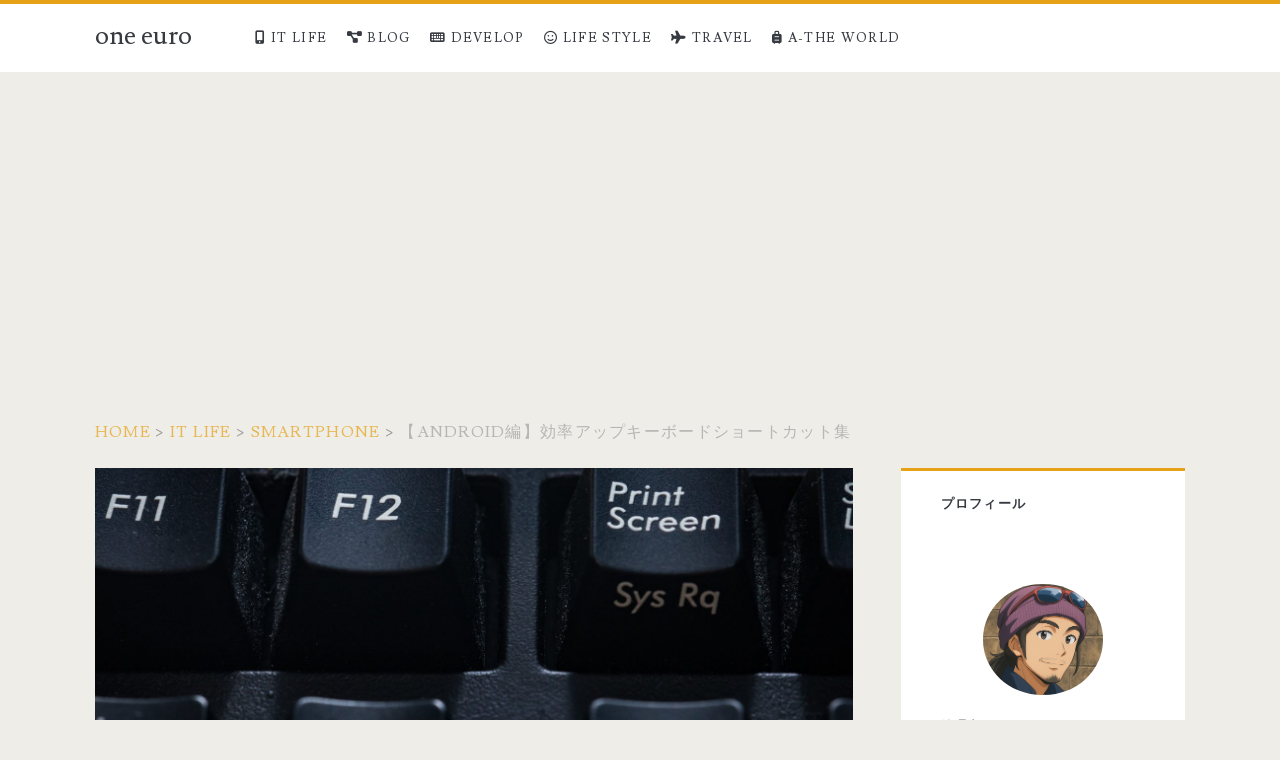

--- FILE ---
content_type: text/html; charset=UTF-8
request_url: https://oneuro.net/android-keyboard-shortcuts
body_size: 12386
content:
<!DOCTYPE html><html lang="ja"><head><meta charset="UTF-8"><link rel="preconnect" href="https://fonts.gstatic.com/" crossorigin /><meta name="viewport" content="width=device-width, initial-scale=1"><meta name="description" content="PCとAndroidタブレットを併用しています。Androidタブレットもキーボードを使うことで、PCのような操作性になります。そんなときはAndroidでも、ショートカットキーでさらに便利になります。&lt;div class=&quot;more-link-wrapper&quot;&gt;&lt;a class=&quot;more-link&quot; href=&quot;https://oneuro.net/android-keyboard-shortcuts&quot;&gt;Read More&lt;span class=&quot;screen-reader-text&quot;&gt;【Android編】効率アップキーボードショートカット集&lt;/span&gt;&lt;/a&gt;&lt;/div&gt;"><meta property="og:title" content="【Android編】効率アップキーボードショートカット集 &#8211; one euro" /><meta property="og:type" content="website" /><meta property="og:url" content="https://oneuro.net/android-keyboard-shortcuts" /><meta property="og:image" content="https://oneuro.net/wp-content/uploads/2020/06/printscreenFTHG9243_TP_V.jpg" /><meta property="og:description" content="PCとAndroidタブレットを併用しています。Androidタブレットもキーボードを使うことで、PCのような操作性になります。そんなときはAndroidでも、ショートカットキーでさらに便利になります。&lt;div class=&quot;more-link-wrapper&quot;&gt;&lt;a class=&quot;more-link&quot; href=&quot;https://oneuro.net/android-keyboard-shortcuts&quot;&gt;Read More&lt;span class=&quot;screen-reader-text&quot;&gt;【Android編】効率アップキーボードショートカット集&lt;/span&gt;&lt;/a&gt;&lt;/div&gt;" /><meta property="og:site_name" content="one euro" /><meta property="og:locale" content="ja_JP" /><meta name="twitter:card" content="summary_large_image"><meta name="twitter:title" content="【Android編】効率アップキーボードショートカット集 &#8211; one euro"><meta name="twitter:description" content=""><meta name="twitter:image" content="https://oneuro.net/wp-content/uploads/2020/06/printscreenFTHG9243_TP_V.jpg"><title>【Android編】効率アップキーボードショートカット集 &#8211; one euro</title><meta name='robots' content='max-image-preview:large' /><style>img:is([sizes="auto" i], [sizes^="auto," i]) { contain-intrinsic-size: 3000px 1500px }</style><meta charset="UTF-8" /><meta name="viewport" content="width=device-width, initial-scale=1" /><meta name="template" content="Ignite 1.84" />
 <script type="text/javascript" id="google_gtagjs-js-consent-mode-data-layer" src="[data-uri]" defer></script> <link rel='dns-prefetch' href='//www.googletagmanager.com' /><link rel='dns-prefetch' href='//fonts.googleapis.com' /><link rel='dns-prefetch' href='//pagead2.googlesyndication.com' /><link rel='dns-prefetch' href='//googleads.g.doubleclick.net' /><link rel='dns-prefetch' href='//tpc.googlesyndication.com' /><link rel='dns-prefetch' href='//www.gstatic.com' /><link rel='dns-prefetch' href='//fundingchoicesmessages.google.com' /><link rel="alternate" type="application/rss+xml" title="one euro &raquo; フィード" href="https://oneuro.net/feed" /><link rel="alternate" type="application/rss+xml" title="one euro &raquo; コメントフィード" href="https://oneuro.net/comments/feed" /> <script src="[data-uri]" defer></script><script data-optimized="1" src="https://oneuro.net/wp-content/plugins/litespeed-cache/assets/js/webfontloader.min.js" defer></script><link data-optimized="2" rel="stylesheet" href="https://oneuro.net/wp-content/litespeed/css/ee5c1d13fd4939fdaca9822dcb2b0c16.css?ver=fd0fa" /><style id='classic-theme-styles-inline-css' type='text/css'>/*! This file is auto-generated */
.wp-block-button__link{color:#fff;background-color:#32373c;border-radius:9999px;box-shadow:none;text-decoration:none;padding:calc(.667em + 2px) calc(1.333em + 2px);font-size:1.125em}.wp-block-file__button{background:#32373c;color:#fff;text-decoration:none}</style><style id='global-styles-inline-css' type='text/css'>:root{--wp--preset--aspect-ratio--square: 1;--wp--preset--aspect-ratio--4-3: 4/3;--wp--preset--aspect-ratio--3-4: 3/4;--wp--preset--aspect-ratio--3-2: 3/2;--wp--preset--aspect-ratio--2-3: 2/3;--wp--preset--aspect-ratio--16-9: 16/9;--wp--preset--aspect-ratio--9-16: 9/16;--wp--preset--color--black: #000000;--wp--preset--color--cyan-bluish-gray: #abb8c3;--wp--preset--color--white: #ffffff;--wp--preset--color--pale-pink: #f78da7;--wp--preset--color--vivid-red: #cf2e2e;--wp--preset--color--luminous-vivid-orange: #ff6900;--wp--preset--color--luminous-vivid-amber: #fcb900;--wp--preset--color--light-green-cyan: #7bdcb5;--wp--preset--color--vivid-green-cyan: #00d084;--wp--preset--color--pale-cyan-blue: #8ed1fc;--wp--preset--color--vivid-cyan-blue: #0693e3;--wp--preset--color--vivid-purple: #9b51e0;--wp--preset--gradient--vivid-cyan-blue-to-vivid-purple: linear-gradient(135deg,rgba(6,147,227,1) 0%,rgb(155,81,224) 100%);--wp--preset--gradient--light-green-cyan-to-vivid-green-cyan: linear-gradient(135deg,rgb(122,220,180) 0%,rgb(0,208,130) 100%);--wp--preset--gradient--luminous-vivid-amber-to-luminous-vivid-orange: linear-gradient(135deg,rgba(252,185,0,1) 0%,rgba(255,105,0,1) 100%);--wp--preset--gradient--luminous-vivid-orange-to-vivid-red: linear-gradient(135deg,rgba(255,105,0,1) 0%,rgb(207,46,46) 100%);--wp--preset--gradient--very-light-gray-to-cyan-bluish-gray: linear-gradient(135deg,rgb(238,238,238) 0%,rgb(169,184,195) 100%);--wp--preset--gradient--cool-to-warm-spectrum: linear-gradient(135deg,rgb(74,234,220) 0%,rgb(151,120,209) 20%,rgb(207,42,186) 40%,rgb(238,44,130) 60%,rgb(251,105,98) 80%,rgb(254,248,76) 100%);--wp--preset--gradient--blush-light-purple: linear-gradient(135deg,rgb(255,206,236) 0%,rgb(152,150,240) 100%);--wp--preset--gradient--blush-bordeaux: linear-gradient(135deg,rgb(254,205,165) 0%,rgb(254,45,45) 50%,rgb(107,0,62) 100%);--wp--preset--gradient--luminous-dusk: linear-gradient(135deg,rgb(255,203,112) 0%,rgb(199,81,192) 50%,rgb(65,88,208) 100%);--wp--preset--gradient--pale-ocean: linear-gradient(135deg,rgb(255,245,203) 0%,rgb(182,227,212) 50%,rgb(51,167,181) 100%);--wp--preset--gradient--electric-grass: linear-gradient(135deg,rgb(202,248,128) 0%,rgb(113,206,126) 100%);--wp--preset--gradient--midnight: linear-gradient(135deg,rgb(2,3,129) 0%,rgb(40,116,252) 100%);--wp--preset--font-size--small: 13px;--wp--preset--font-size--medium: 20px;--wp--preset--font-size--large: 21px;--wp--preset--font-size--x-large: 42px;--wp--preset--font-size--regular: 16px;--wp--preset--font-size--larger: 36px;--wp--preset--spacing--20: 0.44rem;--wp--preset--spacing--30: 0.67rem;--wp--preset--spacing--40: 1rem;--wp--preset--spacing--50: 1.5rem;--wp--preset--spacing--60: 2.25rem;--wp--preset--spacing--70: 3.38rem;--wp--preset--spacing--80: 5.06rem;--wp--preset--shadow--natural: 6px 6px 9px rgba(0, 0, 0, 0.2);--wp--preset--shadow--deep: 12px 12px 50px rgba(0, 0, 0, 0.4);--wp--preset--shadow--sharp: 6px 6px 0px rgba(0, 0, 0, 0.2);--wp--preset--shadow--outlined: 6px 6px 0px -3px rgba(255, 255, 255, 1), 6px 6px rgba(0, 0, 0, 1);--wp--preset--shadow--crisp: 6px 6px 0px rgba(0, 0, 0, 1);}:where(.is-layout-flex){gap: 0.5em;}:where(.is-layout-grid){gap: 0.5em;}body .is-layout-flex{display: flex;}.is-layout-flex{flex-wrap: wrap;align-items: center;}.is-layout-flex > :is(*, div){margin: 0;}body .is-layout-grid{display: grid;}.is-layout-grid > :is(*, div){margin: 0;}:where(.wp-block-columns.is-layout-flex){gap: 2em;}:where(.wp-block-columns.is-layout-grid){gap: 2em;}:where(.wp-block-post-template.is-layout-flex){gap: 1.25em;}:where(.wp-block-post-template.is-layout-grid){gap: 1.25em;}.has-black-color{color: var(--wp--preset--color--black) !important;}.has-cyan-bluish-gray-color{color: var(--wp--preset--color--cyan-bluish-gray) !important;}.has-white-color{color: var(--wp--preset--color--white) !important;}.has-pale-pink-color{color: var(--wp--preset--color--pale-pink) !important;}.has-vivid-red-color{color: var(--wp--preset--color--vivid-red) !important;}.has-luminous-vivid-orange-color{color: var(--wp--preset--color--luminous-vivid-orange) !important;}.has-luminous-vivid-amber-color{color: var(--wp--preset--color--luminous-vivid-amber) !important;}.has-light-green-cyan-color{color: var(--wp--preset--color--light-green-cyan) !important;}.has-vivid-green-cyan-color{color: var(--wp--preset--color--vivid-green-cyan) !important;}.has-pale-cyan-blue-color{color: var(--wp--preset--color--pale-cyan-blue) !important;}.has-vivid-cyan-blue-color{color: var(--wp--preset--color--vivid-cyan-blue) !important;}.has-vivid-purple-color{color: var(--wp--preset--color--vivid-purple) !important;}.has-black-background-color{background-color: var(--wp--preset--color--black) !important;}.has-cyan-bluish-gray-background-color{background-color: var(--wp--preset--color--cyan-bluish-gray) !important;}.has-white-background-color{background-color: var(--wp--preset--color--white) !important;}.has-pale-pink-background-color{background-color: var(--wp--preset--color--pale-pink) !important;}.has-vivid-red-background-color{background-color: var(--wp--preset--color--vivid-red) !important;}.has-luminous-vivid-orange-background-color{background-color: var(--wp--preset--color--luminous-vivid-orange) !important;}.has-luminous-vivid-amber-background-color{background-color: var(--wp--preset--color--luminous-vivid-amber) !important;}.has-light-green-cyan-background-color{background-color: var(--wp--preset--color--light-green-cyan) !important;}.has-vivid-green-cyan-background-color{background-color: var(--wp--preset--color--vivid-green-cyan) !important;}.has-pale-cyan-blue-background-color{background-color: var(--wp--preset--color--pale-cyan-blue) !important;}.has-vivid-cyan-blue-background-color{background-color: var(--wp--preset--color--vivid-cyan-blue) !important;}.has-vivid-purple-background-color{background-color: var(--wp--preset--color--vivid-purple) !important;}.has-black-border-color{border-color: var(--wp--preset--color--black) !important;}.has-cyan-bluish-gray-border-color{border-color: var(--wp--preset--color--cyan-bluish-gray) !important;}.has-white-border-color{border-color: var(--wp--preset--color--white) !important;}.has-pale-pink-border-color{border-color: var(--wp--preset--color--pale-pink) !important;}.has-vivid-red-border-color{border-color: var(--wp--preset--color--vivid-red) !important;}.has-luminous-vivid-orange-border-color{border-color: var(--wp--preset--color--luminous-vivid-orange) !important;}.has-luminous-vivid-amber-border-color{border-color: var(--wp--preset--color--luminous-vivid-amber) !important;}.has-light-green-cyan-border-color{border-color: var(--wp--preset--color--light-green-cyan) !important;}.has-vivid-green-cyan-border-color{border-color: var(--wp--preset--color--vivid-green-cyan) !important;}.has-pale-cyan-blue-border-color{border-color: var(--wp--preset--color--pale-cyan-blue) !important;}.has-vivid-cyan-blue-border-color{border-color: var(--wp--preset--color--vivid-cyan-blue) !important;}.has-vivid-purple-border-color{border-color: var(--wp--preset--color--vivid-purple) !important;}.has-vivid-cyan-blue-to-vivid-purple-gradient-background{background: var(--wp--preset--gradient--vivid-cyan-blue-to-vivid-purple) !important;}.has-light-green-cyan-to-vivid-green-cyan-gradient-background{background: var(--wp--preset--gradient--light-green-cyan-to-vivid-green-cyan) !important;}.has-luminous-vivid-amber-to-luminous-vivid-orange-gradient-background{background: var(--wp--preset--gradient--luminous-vivid-amber-to-luminous-vivid-orange) !important;}.has-luminous-vivid-orange-to-vivid-red-gradient-background{background: var(--wp--preset--gradient--luminous-vivid-orange-to-vivid-red) !important;}.has-very-light-gray-to-cyan-bluish-gray-gradient-background{background: var(--wp--preset--gradient--very-light-gray-to-cyan-bluish-gray) !important;}.has-cool-to-warm-spectrum-gradient-background{background: var(--wp--preset--gradient--cool-to-warm-spectrum) !important;}.has-blush-light-purple-gradient-background{background: var(--wp--preset--gradient--blush-light-purple) !important;}.has-blush-bordeaux-gradient-background{background: var(--wp--preset--gradient--blush-bordeaux) !important;}.has-luminous-dusk-gradient-background{background: var(--wp--preset--gradient--luminous-dusk) !important;}.has-pale-ocean-gradient-background{background: var(--wp--preset--gradient--pale-ocean) !important;}.has-electric-grass-gradient-background{background: var(--wp--preset--gradient--electric-grass) !important;}.has-midnight-gradient-background{background: var(--wp--preset--gradient--midnight) !important;}.has-small-font-size{font-size: var(--wp--preset--font-size--small) !important;}.has-medium-font-size{font-size: var(--wp--preset--font-size--medium) !important;}.has-large-font-size{font-size: var(--wp--preset--font-size--large) !important;}.has-x-large-font-size{font-size: var(--wp--preset--font-size--x-large) !important;}
:where(.wp-block-post-template.is-layout-flex){gap: 1.25em;}:where(.wp-block-post-template.is-layout-grid){gap: 1.25em;}
:where(.wp-block-columns.is-layout-flex){gap: 2em;}:where(.wp-block-columns.is-layout-grid){gap: 2em;}
:root :where(.wp-block-pullquote){font-size: 1.5em;line-height: 1.6;}</style><style id='ct-ignite-style-inline-css' type='text/css'>@media (min-width: 62.5em) {
  .excerpt-title, .entry-title {
    font-size: 1.425em;
    line-height: 1.543;
  }
}

h2 {
  font-size: 1.25em;
  line-height: 1.64;
}

h3 {
  font-size: 1.025em;
  line-height: 1.85;
	font-weight: bold;
}

.tagline{
 display:none;
}

iframe.aligncenter
{
	height: 1000px;
}

#site-description{
	display:none;
}

/*******************（ここから）アプリーチ設定 ********************/
.appreach {
  text-align: left;
  padding: 10px;
  border: 1px solid #7C7C7C;
  overflow: hidden;
}
.appreach:after,
.appreach__detail:after {
  content: "";
  display: block;
  clear: both;
}
.appreach p {
  margin: 0;
}
.appreach a:after {
  display: none;
}
.appreach__icon {
  float: left;
  border-radius: 10%;
  overflow: hidden;
  margin: 0 3% 0 0 !important;
  width: 25% !important;
  height: auto !important;
  max-width: 120px !important;
}
.appreach__detail {
  display: inline-block;
  font-size: 20px;
  line-height: 1.5;
  width: 72%;
  max-width: 72%;
}
.appreach__name {
  font-size: 16px;
  line-height: 1.5em !important;
  max-height: 3em;
  overflow: hidden;
}
.appreach__info {
  font-size: 12px !important;
}
.appreach__developper, .appreach__price {
  margin-right: 0.5em;
}
.appreach__posted a {
  margin-left: 0.5em;
}
.appreach__links {
  float: left;
  height: 40px;
  margin-top: 8px;
  white-space: nowrap;
}
.appreach__aslink img {
  margin-right: 10px;
  height: 40px;
  width: 135px;
}
.appreach__gplink img {
  height: 40px;
  width: 134.5px;
}
.appreach__star {
  position: relative;
  font-size: 14px !important;
  height: 1.5em;
  width: 5em;
}
.appreach__star__base {
  position: absolute;
  color: #737373;
}
.appreach__star__evaluate {
  position: absolute;
  color: #ffc107;
  overflow: hidden;
  white-space: nowrap;
}
/*******************（ここまで）アプリーチ設定 ********************/

/*******************（ここから）チェックマークの創作 ********************/
/*************ファビコンを使ったチェックマーク *****************/
.check-mark,
.check-markr {
	font-size: 1.1rem;
	font-weight: bold;
	position: relative;
	padding-left: 1.1rem;
}
.check-mark::before,
.check-markr::before{
font-family: "Font Awesome 5 Free";
font-weight: 900;
content: "\f00c";
position: absolute;
left: -0.4rem;
}
.check-mark::before{
	color: #4169e1;
}
.check-markr::before{
	color: #db3bb1;
}

.check-list,
.check-list-r{
	list-style: none;
}
.check-list li,
.check-list-r li {
position: relative;
}
.check-list li::before,
.check-list-r li::before {
font-family: "Font Awesome 5 Free";
font-weight: 900;
content: "\f00c";
position: absolute;
left: -1.4rem; /* アイコンのスタート位置。左揃えの場合 ul のpadding-leftと同じ値 */
top: 0; /* アイコンの場所を変えたければ適宜変更 */
}
.check-list li::before {
	color: #4169e1;
}
.check-list-r li::before {
	color: #db3bb1;
}
/*******************（ここまで）チェックマークの創作 ********************/

/*********************************
* タイムライン
*********************************/
.ptimeline-wrap{
	margin:0 auto 2rem;
}
.ptimeline-wrap .ptimeline{
	padding:0 !important;
	list-style:none !important;
}
.ptimeline-wrap .ptimeline-label {
	padding: 3px 0 0 2px;
	color: #aaa;
	font-size: 12px;
	font-weight: 500;
}
.ptimeline-wrap .ptimeline-title {
	font-size: 1.1em;
	font-weight: bold;
	line-height: 1.5;
	color:#00bfff;
}
.ptimeline-wrap .ptimeline-main {
	margin-top: 0.5em;
	padding: 0 0 1.5em;
	font-size: 0.9em;
	line-height: 1.8;
	border-bottom: dashed 1px #ddd;
	color:#555;
}
.ptimeline-wrap .ptimeline-main img{
	display:block;
	margin:1em auto;
}
.ptimeline-wrap .ptimeline-item {
	position: relative;
	padding: 0 0 1em 1.5em !important;
	margin-bottom:0 !important;
	border:none;
}
.ptimeline-wrap .ptimeline .ptimeline-item:before {
	content: "";
	width: 3px;
	background: #eee !important;
	display: block;
	position: absolute;
	top: 25px;
	bottom: -3px;
	left: 5px;
}
.ptimeline-wrap .ptimeline-item:last-child:before{
	content:none;
}
/*********************************
* タイムライン マーカー
*********************************/
.ptimeline-wrap .ptimeline-marker{
	display: block;
	position: absolute;
	content: "";
	top: 6px;
	left: 0;
	width: 14px;
	height: 14px;
	border-radius: 50%;
	border: solid 3px #00bfff;
}
.ptimeline-wrap .ptimeline-item:first-child .ptimeline-marker,.ptimeline-wrap .ptimeline-item:last-child .ptimeline-marker{
	background:#00bfff;
}
/*四角 */
.ptimeline-wrap .square .ptimeline-marker{
	border-radius: 0;
}
/* アイコン*/
.ptimeline-wrap .icon .ptimeline-item .ptimeline-marker{
	content:unset;
	border:none !important;
	background:none !important;
}
.ptimeline-wrap .icon .ptimeline-item .ptimeline-marker:before{
	font-family: "Font Awesome 5 Free";
	top: -1px;
	left: 0;
	position:absolute;
	font-weight:bold;
	font-size:16px;
	line-height:1;
	color:#00bfff;
}
.ptimeline-wrap .icon .ptimeline-item:first-child .ptimeline-marker,.ptimeline-wrap .icon .ptimeline-item:last-child .ptimeline-marker{
	background:none !important;
}
/* 画像*/
.ptimeline-wrap .tl-img .ptimeline-item .ptimeline-marker{
	content:unset;
	border:none !important;
	background:none !important;
}
.ptimeline-wrap .tl-img .ptimeline-item .ptimeline-marker:before {
	content:"";
	display:inline-block;
	background-image:url(ここに画像URL); /* 画像1番目*/
	background-size:contain;
	background-repeat:no-repeat;
	width:40px;
	height:40px;
	position: relative;
	top: -4px;
	left: -2px;
}
.ptimeline-wrap .tl-img li:nth-of-type(2) > .ptimeline-marker:before{
	background-image:url(ここに画像URL) !important; /* 画像2番目*/
}
.ptimeline-wrap .tl-img li:nth-of-type(3) > .ptimeline-marker:before{
	background-image:url(ここに画像URL) !important; /* 画像3番目*/
}
.ptimeline-wrap .tl-img li:nth-of-type(4) > .ptimeline-marker:before{
	background-image:url(ここに画像URL) !important; /* 画像4番目*/
}
.ptimeline-wrap .tl-img li:nth-of-type(5) > .ptimeline-marker:before{
	background-image:url(ここに画像URL) !important; /* 画像5番目*/
}
.ptimeline-wrap .tl-img .ptimeline-item {
	padding: 0 0 1em 3em !important;
}
.ptimeline-wrap .tl-img .ptimeline-item:before {
	top: 30px;
	left: 15px;
}
/*********************************
* タイムライン カラー
*********************************/
/* ピンク */
.ptimeline-wrap .pink .ptimeline-title{
	color:#f7bcbc !important; /* タイトル色 */
}
.ptimeline-wrap .pink .ptimeline-main{
	color:#555 !important; /* コンテンツ色 */
}
.ptimeline-wrap .pink .ptimeline-marker{
	border: solid 3px #f7bcbc !important; /* マーカー色 */
	color:#f7bcbc; /* アイコン色 */
}
.ptimeline-wrap .pink .ptimeline-item:first-child .ptimeline-marker,.ptimeline-wrap .pink .ptimeline-item:last-child .ptimeline-marker{
	background:#f7bcbc; /* マーカー色(最初と最後)*/
}
.ptimeline-wrap .pink .ptimeline-item .ptimeline-marker:before{
	color:#f7bcbc !important; /* アイコン色 */
}
/*イエロー*/
.ptimeline-wrap .yellow .ptimeline-title{
	color:#fdc44f !important; /* タイトル色 */
}
.ptimeline-wrap .yellow .ptimeline-main{
	color:#555 !important; /* コンテンツ色 */
}
.ptimeline-wrap .yellow .ptimeline-marker{
	border: solid 3px #fdc44f !important; /* マーカー色 */
	color:#fdc44f; /* アイコン色 */
}
.ptimeline-wrap .yellow .ptimeline-item:first-child .ptimeline-marker,.ptimeline-wrap .yellow .ptimeline-item:last-child .ptimeline-marker{
	background:#fdc44f; /* マーカー色(最初と最後)*/
}
.ptimeline-wrap .yellow .ptimeline-item .ptimeline-marker:before{
	color:#fdc44f !important; /* アイコン色 */
}
/*グリーン*/
.ptimeline-wrap .green .ptimeline-title{
	color:#2fcdb4 !important; /* タイトル色 */
}
.ptimeline-wrap .green .ptimeline-main{
	color:#555 !important; /* コンテンツ色 */
}
.ptimeline-wrap .green .ptimeline-marker{
	border: solid 3px #2fcdb4 !important; /* マーカー色 */
	color:#2fcdb4; /* アイコン色 */
}
.ptimeline-wrap .green .ptimeline-item:first-child .ptimeline-marker,.ptimeline-wrap .green .ptimeline-item:last-child .ptimeline-marker{
	background:#2fcdb4; /* マーカー色(最初と最後)*/
}
.ptimeline-wrap .green .ptimeline-item .ptimeline-marker:before{
	color:#2fcdb4 !important; /* アイコン色 */
}


            .overflow-container {
                background: ;
            }
            .main, .sidebar-primary-container, .breadcrumb-trail {
                background: none;
            }</style><style id='hcb-style-inline-css' type='text/css'>:root{--hcb--fz--base: 14px}:root{--hcb--fz--mobile: 13px}:root{--hcb--ff:Menlo, Consolas, "Hiragino Kaku Gothic ProN", "Hiragino Sans", Meiryo, sans-serif;}</style> <script type="text/javascript" src="https://oneuro.net/wp-includes/js/jquery/jquery.min.js" id="jquery-core-js"></script> 
 <script type="text/javascript" src="https://www.googletagmanager.com/gtag/js?id=G-CPSJJLWV45" id="google_gtagjs-js" defer data-deferred="1"></script> <script type="text/javascript" id="google_gtagjs-js-after" src="[data-uri]" defer></script> <link rel="https://api.w.org/" href="https://oneuro.net/wp-json/" /><link rel="alternate" title="JSON" type="application/json" href="https://oneuro.net/wp-json/wp/v2/posts/284" /><link rel="EditURI" type="application/rsd+xml" title="RSD" href="https://oneuro.net/xmlrpc.php?rsd" /><meta name="generator" content="WordPress 6.8.3" /><link rel="canonical" href="https://oneuro.net/android-keyboard-shortcuts" /><link rel='shortlink' href='https://oneuro.net/?p=284' /><link rel="alternate" title="oEmbed (JSON)" type="application/json+oembed" href="https://oneuro.net/wp-json/oembed/1.0/embed?url=https%3A%2F%2Foneuro.net%2Fandroid-keyboard-shortcuts" /><link rel="alternate" title="oEmbed (XML)" type="text/xml+oembed" href="https://oneuro.net/wp-json/oembed/1.0/embed?url=https%3A%2F%2Foneuro.net%2Fandroid-keyboard-shortcuts&#038;format=xml" /><meta name="generator" content="Site Kit by Google 1.170.0" /><meta name="google-adsense-platform-account" content="ca-host-pub-2644536267352236"><meta name="google-adsense-platform-domain" content="sitekit.withgoogle.com"> <script type="text/javascript" async="async" src="https://pagead2.googlesyndication.com/pagead/js/adsbygoogle.js?client=ca-pub-3527969979303461&amp;host=ca-host-pub-2644536267352236" crossorigin="anonymous"></script> <link rel="icon" href="https://oneuro.net/wp-content/uploads/2025/05/cropped-カスタムアイコン20250519-32x32.png" sizes="32x32" /><link rel="icon" href="https://oneuro.net/wp-content/uploads/2025/05/cropped-カスタムアイコン20250519-192x192.png" sizes="192x192" /><link rel="apple-touch-icon" href="https://oneuro.net/wp-content/uploads/2025/05/cropped-カスタムアイコン20250519-180x180.png" /><meta name="msapplication-TileImage" content="https://oneuro.net/wp-content/uploads/2025/05/cropped-カスタムアイコン20250519-270x270.png" /><style type="text/css" id="wp-custom-css">@media (min-width: 62.5em) {
  .excerpt-title, .entry-title {
    font-size: 1.425em;
    line-height: 1.543;
  }
}

h2 {
  font-size: 1.25em;
  line-height: 1.64;
}

h3 {
  font-size: 1.025em;
  line-height: 1.85;
	font-weight: bold;
}

.tagline{
 display:none;
}

iframe.aligncenter
{
	height: 1000px;
}

#site-description{
	display:none;
}

/*******************（ここから）アプリーチ設定 ********************/
.appreach {
  text-align: left;
  padding: 10px;
  border: 1px solid #7C7C7C;
  overflow: hidden;
}
.appreach:after,
.appreach__detail:after {
  content: "";
  display: block;
  clear: both;
}
.appreach p {
  margin: 0;
}
.appreach a:after {
  display: none;
}
.appreach__icon {
  float: left;
  border-radius: 10%;
  overflow: hidden;
  margin: 0 3% 0 0 !important;
  width: 25% !important;
  height: auto !important;
  max-width: 120px !important;
}
.appreach__detail {
  display: inline-block;
  font-size: 20px;
  line-height: 1.5;
  width: 72%;
  max-width: 72%;
}
.appreach__name {
  font-size: 16px;
  line-height: 1.5em !important;
  max-height: 3em;
  overflow: hidden;
}
.appreach__info {
  font-size: 12px !important;
}
.appreach__developper, .appreach__price {
  margin-right: 0.5em;
}
.appreach__posted a {
  margin-left: 0.5em;
}
.appreach__links {
  float: left;
  height: 40px;
  margin-top: 8px;
  white-space: nowrap;
}
.appreach__aslink img {
  margin-right: 10px;
  height: 40px;
  width: 135px;
}
.appreach__gplink img {
  height: 40px;
  width: 134.5px;
}
.appreach__star {
  position: relative;
  font-size: 14px !important;
  height: 1.5em;
  width: 5em;
}
.appreach__star__base {
  position: absolute;
  color: #737373;
}
.appreach__star__evaluate {
  position: absolute;
  color: #ffc107;
  overflow: hidden;
  white-space: nowrap;
}
/*******************（ここまで）アプリーチ設定 ********************/

/*******************（ここから）チェックマークの創作 ********************/
/*************ファビコンを使ったチェックマーク *****************/
.check-mark,
.check-markr {
	font-size: 1.1rem;
	font-weight: bold;
	position: relative;
	padding-left: 1.1rem;
}
.check-mark::before,
.check-markr::before{
font-family: "Font Awesome 5 Free";
font-weight: 900;
content: "\f00c";
position: absolute;
left: -0.4rem;
}
.check-mark::before{
	color: #4169e1;
}
.check-markr::before{
	color: #db3bb1;
}

.check-list,
.check-list-r{
	list-style: none;
}
.check-list li,
.check-list-r li {
position: relative;
}
.check-list li::before,
.check-list-r li::before {
font-family: "Font Awesome 5 Free";
font-weight: 900;
content: "\f00c";
position: absolute;
left: -1.4rem; /* アイコンのスタート位置。左揃えの場合 ul のpadding-leftと同じ値 */
top: 0; /* アイコンの場所を変えたければ適宜変更 */
}
.check-list li::before {
	color: #4169e1;
}
.check-list-r li::before {
	color: #db3bb1;
}
/*******************（ここまで）チェックマークの創作 ********************/

/*********************************
* タイムライン
*********************************/
.ptimeline-wrap{
	margin:0 auto 2rem;
}
.ptimeline-wrap .ptimeline{
	padding:0 !important;
	list-style:none !important;
}
.ptimeline-wrap .ptimeline-label {
	padding: 3px 0 0 2px;
	color: #aaa;
	font-size: 12px;
	font-weight: 500;
}
.ptimeline-wrap .ptimeline-title {
	font-size: 1.1em;
	font-weight: bold;
	line-height: 1.5;
	color:#00bfff;
}
.ptimeline-wrap .ptimeline-main {
	margin-top: 0.5em;
	padding: 0 0 1.5em;
	font-size: 0.9em;
	line-height: 1.8;
	border-bottom: dashed 1px #ddd;
	color:#555;
}
.ptimeline-wrap .ptimeline-main img{
	display:block;
	margin:1em auto;
}
.ptimeline-wrap .ptimeline-item {
	position: relative;
	padding: 0 0 1em 1.5em !important;
	margin-bottom:0 !important;
	border:none;
}
.ptimeline-wrap .ptimeline .ptimeline-item:before {
	content: "";
	width: 3px;
	background: #eee !important;
	display: block;
	position: absolute;
	top: 25px;
	bottom: -3px;
	left: 5px;
}
.ptimeline-wrap .ptimeline-item:last-child:before{
	content:none;
}
/*********************************
* タイムライン マーカー
*********************************/
.ptimeline-wrap .ptimeline-marker{
	display: block;
	position: absolute;
	content: "";
	top: 6px;
	left: 0;
	width: 14px;
	height: 14px;
	border-radius: 50%;
	border: solid 3px #00bfff;
}
.ptimeline-wrap .ptimeline-item:first-child .ptimeline-marker,.ptimeline-wrap .ptimeline-item:last-child .ptimeline-marker{
	background:#00bfff;
}
/*四角 */
.ptimeline-wrap .square .ptimeline-marker{
	border-radius: 0;
}
/* アイコン*/
.ptimeline-wrap .icon .ptimeline-item .ptimeline-marker{
	content:unset;
	border:none !important;
	background:none !important;
}
.ptimeline-wrap .icon .ptimeline-item .ptimeline-marker:before{
	font-family: "Font Awesome 5 Free";
	top: -1px;
	left: 0;
	position:absolute;
	font-weight:bold;
	font-size:16px;
	line-height:1;
	color:#00bfff;
}
.ptimeline-wrap .icon .ptimeline-item:first-child .ptimeline-marker,.ptimeline-wrap .icon .ptimeline-item:last-child .ptimeline-marker{
	background:none !important;
}
/* 画像*/
.ptimeline-wrap .tl-img .ptimeline-item .ptimeline-marker{
	content:unset;
	border:none !important;
	background:none !important;
}
.ptimeline-wrap .tl-img .ptimeline-item .ptimeline-marker:before {
	content:"";
	display:inline-block;
	background-image:url(ここに画像URL); /* 画像1番目*/
	background-size:contain;
	background-repeat:no-repeat;
	width:40px;
	height:40px;
	position: relative;
	top: -4px;
	left: -2px;
}
.ptimeline-wrap .tl-img li:nth-of-type(2) > .ptimeline-marker:before{
	background-image:url(ここに画像URL) !important; /* 画像2番目*/
}
.ptimeline-wrap .tl-img li:nth-of-type(3) > .ptimeline-marker:before{
	background-image:url(ここに画像URL) !important; /* 画像3番目*/
}
.ptimeline-wrap .tl-img li:nth-of-type(4) > .ptimeline-marker:before{
	background-image:url(ここに画像URL) !important; /* 画像4番目*/
}
.ptimeline-wrap .tl-img li:nth-of-type(5) > .ptimeline-marker:before{
	background-image:url(ここに画像URL) !important; /* 画像5番目*/
}
.ptimeline-wrap .tl-img .ptimeline-item {
	padding: 0 0 1em 3em !important;
}
.ptimeline-wrap .tl-img .ptimeline-item:before {
	top: 30px;
	left: 15px;
}
/*********************************
* タイムライン カラー
*********************************/
/* ピンク */
.ptimeline-wrap .pink .ptimeline-title{
	color:#f7bcbc !important; /* タイトル色 */
}
.ptimeline-wrap .pink .ptimeline-main{
	color:#555 !important; /* コンテンツ色 */
}
.ptimeline-wrap .pink .ptimeline-marker{
	border: solid 3px #f7bcbc !important; /* マーカー色 */
	color:#f7bcbc; /* アイコン色 */
}
.ptimeline-wrap .pink .ptimeline-item:first-child .ptimeline-marker,.ptimeline-wrap .pink .ptimeline-item:last-child .ptimeline-marker{
	background:#f7bcbc; /* マーカー色(最初と最後)*/
}
.ptimeline-wrap .pink .ptimeline-item .ptimeline-marker:before{
	color:#f7bcbc !important; /* アイコン色 */
}
/*イエロー*/
.ptimeline-wrap .yellow .ptimeline-title{
	color:#fdc44f !important; /* タイトル色 */
}
.ptimeline-wrap .yellow .ptimeline-main{
	color:#555 !important; /* コンテンツ色 */
}
.ptimeline-wrap .yellow .ptimeline-marker{
	border: solid 3px #fdc44f !important; /* マーカー色 */
	color:#fdc44f; /* アイコン色 */
}
.ptimeline-wrap .yellow .ptimeline-item:first-child .ptimeline-marker,.ptimeline-wrap .yellow .ptimeline-item:last-child .ptimeline-marker{
	background:#fdc44f; /* マーカー色(最初と最後)*/
}
.ptimeline-wrap .yellow .ptimeline-item .ptimeline-marker:before{
	color:#fdc44f !important; /* アイコン色 */
}
/*グリーン*/
.ptimeline-wrap .green .ptimeline-title{
	color:#2fcdb4 !important; /* タイトル色 */
}
.ptimeline-wrap .green .ptimeline-main{
	color:#555 !important; /* コンテンツ色 */
}
.ptimeline-wrap .green .ptimeline-marker{
	border: solid 3px #2fcdb4 !important; /* マーカー色 */
	color:#2fcdb4; /* アイコン色 */
}
.ptimeline-wrap .green .ptimeline-item:first-child .ptimeline-marker,.ptimeline-wrap .green .ptimeline-item:last-child .ptimeline-marker{
	background:#2fcdb4; /* マーカー色(最初と最後)*/
}
.ptimeline-wrap .green .ptimeline-item .ptimeline-marker:before{
	color:#2fcdb4 !important; /* アイコン色 */
}</style></head><body id="ignite" class="wp-singular post-template-default single single-post postid-284 single-format-standard wp-theme-ignite singular singular-post singular-post-284">
<a class="skip-content" href="#main">Skip to content</a><header class="site-header" id="site-header" role="banner"><div id="title-info" class="title-info"><div class="site-title"><a href='https://oneuro.net'>one euro</a></div></div>
<button id="toggle-navigation" class="toggle-navigation"><i class="fas fa-bars"></i></button><div class="menu-container menu-primary" id="menu-primary" role="navigation"><p id="site-description" class="tagline">ITの技術情報を中心に、ライフスタイル情報や旅の情報など幅広く発信中。生活していく中で得た経験やスキル、知識のアウトプットブログです。</p><ul id="menu-primary-items" class="menu-primary-items"><li id="menu-item-322" class="menu-item menu-item-type-taxonomy menu-item-object-category current-post-ancestor menu-item-has-children menu-item-322"><a href="https://oneuro.net/category/it-life"><i class="fas fa-mobile-alt" aria-hidden="true"></i> IT LIFE</a><ul class="sub-menu"><li id="menu-item-708" class="menu-item menu-item-type-taxonomy menu-item-object-category menu-item-708"><a href="https://oneuro.net/category/it-life/app">App</a></li><li id="menu-item-709" class="menu-item menu-item-type-taxonomy menu-item-object-category menu-item-709"><a href="https://oneuro.net/category/it-life/pc">PC</a></li><li id="menu-item-710" class="menu-item menu-item-type-taxonomy menu-item-object-category current-post-ancestor current-menu-parent current-post-parent menu-item-710"><a href="https://oneuro.net/category/it-life/smartphone">SmartPhone</a></li></ul></li><li id="menu-item-1030" class="menu-item menu-item-type-taxonomy menu-item-object-category menu-item-has-children menu-item-1030"><a href="https://oneuro.net/category/blog"><i class="fas fa-project-diagram" aria-hidden="true"></i> BLOG</a><ul class="sub-menu"><li id="menu-item-1031" class="menu-item menu-item-type-taxonomy menu-item-object-category menu-item-1031"><a href="https://oneuro.net/category/blog/affiliate">Affiliate</a></li></ul></li><li id="menu-item-706" class="menu-item menu-item-type-taxonomy menu-item-object-category menu-item-has-children menu-item-706"><a href="https://oneuro.net/category/programming"><i class="fas fa-keyboard" aria-hidden="true"></i> DEVELOP</a><ul class="sub-menu"><li id="menu-item-14191" class="menu-item menu-item-type-taxonomy menu-item-object-category menu-item-14191"><a href="https://oneuro.net/category/programming/app-lab">App Lab</a></li><li id="menu-item-14237" class="menu-item menu-item-type-taxonomy menu-item-object-category menu-item-14237"><a href="https://oneuro.net/category/programming/framework">Framework</a></li><li id="menu-item-807" class="menu-item menu-item-type-taxonomy menu-item-object-category menu-item-807"><a href="https://oneuro.net/category/programming/html-css">HTML/CSS</a></li><li id="menu-item-705" class="menu-item menu-item-type-taxonomy menu-item-object-category menu-item-705"><a href="https://oneuro.net/category/programming/wordpress">WordPress</a></li></ul></li><li id="menu-item-377" class="menu-item menu-item-type-taxonomy menu-item-object-category menu-item-has-children menu-item-377"><a href="https://oneuro.net/category/life-style"><i class="far fa-smile" aria-hidden="true"></i> LIFE STYLE</a><ul class="sub-menu"><li id="menu-item-13922" class="menu-item menu-item-type-taxonomy menu-item-object-category menu-item-13922"><a href="https://oneuro.net/category/life-style/motor_cycle"><i class="fas fa-motorcycle"> Ride </i></a></li><li id="menu-item-13994" class="menu-item menu-item-type-taxonomy menu-item-object-category menu-item-13994"><a href="https://oneuro.net/category/life-style/outdoor"><i class="fas fa-campground"> Outdoor </i></a></li></ul></li><li id="menu-item-522" class="menu-item menu-item-type-taxonomy menu-item-object-category menu-item-has-children menu-item-522"><a href="https://oneuro.net/category/travel"><i class="fas fa-plane" aria-hidden="true"></i> TRAVEL</a><ul class="sub-menu"><li id="menu-item-707" class="menu-item menu-item-type-taxonomy menu-item-object-category menu-item-707"><a href="https://oneuro.net/category/travel/english">English</a></li></ul></li><li id="menu-item-6346" class="menu-item menu-item-type-taxonomy menu-item-object-category menu-item-has-children menu-item-6346"><a href="https://oneuro.net/category/travel/around-the-world"><i class="fas fa-suitcase-rolling"></i> A-THE WORLD</a><ul class="sub-menu"><li id="menu-item-6347" class="menu-item menu-item-type-taxonomy menu-item-object-category menu-item-6347"><a href="https://oneuro.net/category/travel/around-the-world/japan">日本</a></li></ul></li></ul></div></header><div id="overflow-container" class="overflow-container"><div id="breadcrumbs" class="breadcrumb-trail breadcrumbs"><span class="item-home"><a class="bread-link bread-home" href="https://oneuro.net" title="Home">Home</a></span><span class="separator"> &gt; </span><span class="item-cat"><a href="https://oneuro.net/category/it-life">IT LIFE</a></span><span class="separator"> &gt; </span><span class="item-cat"><a href="https://oneuro.net/category/it-life/smartphone">SmartPhone</a></span><span class="separator"> &gt; </span><span class="item-current item-284"><span class="bread-current bread-284" title="【Android編】効率アップキーボードショートカット集">【Android編】効率アップキーボードショートカット集</span></span></div><div id="main" class="main" role="main"><div id="loop-container" class="loop-container"><div class="post-284 post type-post status-publish format-standard has-post-thumbnail hentry category-smartphone tag-android tag-shortcuts entry"><div class="featured-image"><img width="1600" height="1066" src="https://oneuro.net/wp-content/uploads/2020/06/printscreenFTHG9243_TP_V.jpg" class="attachment-full size-full wp-post-image" alt="【Android編】効率アップキーボードショートカット集" decoding="async" fetchpriority="high" srcset="https://oneuro.net/wp-content/uploads/2020/06/printscreenFTHG9243_TP_V.jpg 1600w, https://oneuro.net/wp-content/uploads/2020/06/printscreenFTHG9243_TP_V-300x200.jpg 300w, https://oneuro.net/wp-content/uploads/2020/06/printscreenFTHG9243_TP_V-1024x682.jpg 1024w, https://oneuro.net/wp-content/uploads/2020/06/printscreenFTHG9243_TP_V-768x512.jpg 768w, https://oneuro.net/wp-content/uploads/2020/06/printscreenFTHG9243_TP_V-1536x1023.jpg 1536w" sizes="(max-width: 1600px) 100vw, 1600px" /></div><div class="entry-meta-top">
Published 2020年6月18日 by <a href="https://oneuro.net/author/mick" title="mick の投稿" rel="author">mick</a></div><div class='entry-header'><h1 class='entry-title'>【Android編】効率アップキーボードショートカット集</h1></div><div class="entry-content"><article><p class="last-updated">Last updated on 2020年12月31日</p><p>こんにちは、mickです。</p><p>11年間のプログラマ系SEとして勤務。</p><p>PCとAndroidタブレットを併用しています。</p><p>Androidタブレットもキーボードを使うことで、PCのような操作性になります。</p><p>そんなときはAndroidでも、ショートカットキーでさらに便利になります。</p><p>ここでは、Androidのキーボードショートカットキーを紹介したいと思います。</p><h2 class="wp-block-heading">効率が格段にアップキーボードショートカットキー集</h2><p>これだけ知っておけばキーボードを使った作業の効率が格段にアップします。</p><figure class="wp-block-table aligncenter"><table><tbody><tr><td class="has-text-align-right" data-align="right">操作</td><td>ショートカットキー</td></tr><tr><td class="has-text-align-right" data-align="right">コピー</td><td>ctrl + C</td></tr><tr><td class="has-text-align-right" data-align="right">カット</td><td>ctrl + X</td></tr><tr><td class="has-text-align-right" data-align="right">ペースト</td><td>ctrl + V</td></tr><tr><td class="has-text-align-right" data-align="right">全選択</td><td>ctrl + A</td></tr><tr><td class="has-text-align-right" data-align="right">テキスト検索</td><td>ctrl + F</td></tr><tr><td class="has-text-align-right" data-align="right">アプリ切り替え</td><td>ctrl + tab</td></tr><tr><td class="has-text-align-right" data-align="right">アンドゥ</td><td>ctrl + Z</td></tr><tr><td class="has-text-align-right" data-align="right">リドゥ</td><td>ctrl + Y</td></tr><tr><td class="has-text-align-right" data-align="right">ショートカットキー確認</td><td>windows + /<br>または<br>command + /</td></tr></tbody></table></figure><p>Androidのショートカットキーは、Windowsのショートカットキーとほぼ一緒です。</p><p>「ショートカットキーの確認」については、追加で解説します。</p><h2 class="wp-block-heading">対応アプリは「ショートカットキー確認」が使える</h2><p>Androidでは、アプリ側が設定しているショートカットキーの確認ができます。</p><p>その確認には、キーボードが必要です。</p><pre class="wp-block-preformatted">windows + /

または

command + /</pre><p>このショートカットキーを実行すると、アプリ設定のショートカットキーが画面にでます。</p><div class="wp-block-image"><figure class="aligncenter size-large is-resized"><img decoding="async" src="https://oneuro.net/wp-content/uploads/2020/06/Screenshot_20200618-191752-1024x640.png" alt="" class="wp-image-286" width="594" height="371" srcset="https://oneuro.net/wp-content/uploads/2020/06/Screenshot_20200618-191752-1024x640.png 1024w, https://oneuro.net/wp-content/uploads/2020/06/Screenshot_20200618-191752-300x188.png 300w, https://oneuro.net/wp-content/uploads/2020/06/Screenshot_20200618-191752-768x480.png 768w, https://oneuro.net/wp-content/uploads/2020/06/Screenshot_20200618-191752-1536x960.png 1536w, https://oneuro.net/wp-content/uploads/2020/06/Screenshot_20200618-191752-2048x1280.png 2048w" sizes="(max-width: 594px) 100vw, 594px" /><figcaption>Googleアプリ「ドキュメント」のショートカットキー</figcaption></figure></div><p>Googleアプリ「ドキュメント」でのショートカットキーです。</p><div class="wp-block-image"><figure class="aligncenter size-large is-resized"><img decoding="async" src="https://oneuro.net/wp-content/uploads/2020/06/Screenshot_20200618-192015-1024x640.png" alt="" class="wp-image-287" width="592" height="370" srcset="https://oneuro.net/wp-content/uploads/2020/06/Screenshot_20200618-192015-1024x640.png 1024w, https://oneuro.net/wp-content/uploads/2020/06/Screenshot_20200618-192015-300x188.png 300w, https://oneuro.net/wp-content/uploads/2020/06/Screenshot_20200618-192015-768x480.png 768w, https://oneuro.net/wp-content/uploads/2020/06/Screenshot_20200618-192015-1536x960.png 1536w, https://oneuro.net/wp-content/uploads/2020/06/Screenshot_20200618-192015-2048x1280.png 2048w" sizes="(max-width: 592px) 100vw, 592px" /><figcaption>Googleアプリ「スプレッドシート」のショートカットキー</figcaption></figure></div><p>Googleアプリ「スプレッドシート」でのショートカットキーです。</p><div class="wp-block-image"><figure class="aligncenter size-large is-resized"><img loading="lazy" decoding="async" src="https://oneuro.net/wp-content/uploads/2020/06/Screenshot_20200618-192235-1024x640.png" alt="" class="wp-image-288" width="595" height="372" srcset="https://oneuro.net/wp-content/uploads/2020/06/Screenshot_20200618-192235-1024x640.png 1024w, https://oneuro.net/wp-content/uploads/2020/06/Screenshot_20200618-192235-300x188.png 300w, https://oneuro.net/wp-content/uploads/2020/06/Screenshot_20200618-192235-768x480.png 768w, https://oneuro.net/wp-content/uploads/2020/06/Screenshot_20200618-192235-1536x960.png 1536w, https://oneuro.net/wp-content/uploads/2020/06/Screenshot_20200618-192235-2048x1280.png 2048w" sizes="auto, (max-width: 595px) 100vw, 595px" /><figcaption>システムデフォルトのショートカットキー</figcaption></figure></div><p>アプリ側が設定していない場合、アプリはシステムのデフォルトを表示します。</p><h2 class="wp-block-heading">まとめ。</h2><p>Androidのキーボードショートカットキーを紹介しました。</p><p>基本的なショートカットキーは、覚えておけばWindowsやMacでも似ているのですぐに使えて便利です。</p><p>例えば、コピーやカット、ペーストなどです。</p><p>ぜひショーカットキーを使い倒して、知らない人より作業効率を上げてしまいましょう。</p><p></p><p>以上、みなさまの助けなれば幸いです。</p><p class="has-text-align-right">初稿 2020/06/18</p></article></div><div class='entry-meta-bottom'><nav class="further-reading"><p class="prev">
<span>Previous Post</span>
<a href="https://oneuro.net/gmail-alias-setting-send">Gmailのエイリアスアドレス宛のメールから返信する【安全対策】</a></p><p class="next">
<span>Next Post</span>
<a href="https://oneuro.net/wordpress-pagespeed-insights-up">【即効性あり】Pagespeed Insightsの評価を上げる</a></p></nav><div class='entry-categories'><p><i class='fas fa-folder-open'></i><a href="https://oneuro.net/category/it-life/smartphone" title="View all posts in SmartPhone">SmartPhone</a></p></div><div class='entry-tags'><p><i class='fas fa-tag'></i><a href="https://oneuro.net/tag/android" title="View all posts tagged android">android</a> <a href="https://oneuro.net/tag/shortcuts" title="View all posts tagged shortcuts">shortcuts</a></p></div></div></div></div></div><aside id="sidebar-primary-container" class="sidebar-primary-container"><h1 class="screen-reader-text">Primary Sidebar</h1><div class="sidebar sidebar-primary" id="sidebar-primary" role="complementary"><section id="text-2" class="widget widget_text"><h2 class="widget-title">プロフィール</h2><div class="textwidget"><p>&nbsp;</p><p><img loading="lazy" decoding="async" class="size-full wp-image-295 aligncenter" style="border-radius: 50%;" src="https://oneuro.net/wp-content/uploads/2025/05/profile_on_camino_comp2_anime_ex.png" alt="著者プロフィール画像" width="120" height="128" /></p><p>管理者：mick</p><p>大学卒業後にIT系企業に就職。11年間プログラマ系システムエンジニアとして生活。その後、50を超える国々を放浪。現在は、情報発信の苦手さを克服とするためにブログ「oneuro（ワンユーロ）」を始めた。自分の経験が誰かの役に立つと嬉しい。</p><div style="font-size: 0.8rem;">ブログ記事に掲載の商品名やサービスのリンクには、アフィリエイトを含むものがあります。</div><p>&nbsp;</p><p><a href="https://oneuro.net/memory-of-around-the-world-2017-2019">2017年からの旅のことを書き始めました &gt;</a></p><p>&nbsp;</p><p><a href="https://oneuro.net/contact">お問い合わせはコチラ &gt;</a></p><p><a href="https://oneuro.net/sitemap-for-user">サイトマップ &gt;</a></p><p><a href="https://oneuro.net/guideline">Webサイト利用規約 &gt;</a><br />
<a href="https://oneuro.net/privacy-policy">プライバシーポリシー &gt;</a></p></div></section><section id="search-2" class="widget widget_search"><div class='search-form-container'><form role="search" method="get" class="search-form" action="https://oneuro.net/">
<label class="screen-reader-text">Search for:</label>
<input type="search" class="search-field" placeholder="Search..." value="" name="s"
title="Search for:"/>
<input type="submit" class="search-submit" value='Go'/></form></div></section><section id="custom_html-6" class="widget_text widget widget_custom_html"><div class="textwidget custom-html-widget"><a href="//af.moshimo.com/af/c/click?a_id=2180340&p_id=170&pc_id=185&pl_id=4062&url=https%3A%2F%2Fwww.amazon.co.jp%2Fgp%2Fgoldbox" rel="nofollow" referrerpolicy="no-referrer-when-downgrade">Amazon タイムセール</a><img src="//i.moshimo.com/af/i/impression?a_id=2180340&p_id=170&pc_id=185&pl_id=4062" width="1" height="1" style="border:none;" alt="">
<br/>
<a href="//af.moshimo.com/af/c/click?a_id=2174367&p_id=54&pc_id=54&pl_id=616&url=https%3A%2F%2Fevent.rakuten.co.jp%2Fbargain%2Ftimesale%2F%3Fl-id%3Dtop_normal_menu_scene68" rel="nofollow" referrerpolicy="no-referrer-when-downgrade">楽天市場24時間タイムセール</a><img src="//i.moshimo.com/af/i/impression?a_id=2174367&p_id=54&pc_id=54&pl_id=616" width="1" height="1" style="border:none;" alt="">
<br/>
<a href="//af.moshimo.com/af/c/click?a_id=2520967&p_id=1225&pc_id=1925&pl_id=18502&url=https%3A%2F%2Ftopics.shopping.yahoo.co.jp%2Fsale%2Ftimesale%2F%3Fsc_i%3Dshp_pc_top_sideMenuTheme_3" rel="nofollow" referrerpolicy="no-referrer-when-downgrade">Yahoo!ショッピング24時間タイムセール</a><img src="//i.moshimo.com/af/i/impression?a_id=2520967&p_id=1225&pc_id=1925&pl_id=18502" width="1" height="1" style="border:none;" alt=""></div></section><section id="categories-3" class="widget widget_categories"><h2 class="widget-title">カテゴリー</h2><form action="https://oneuro.net" method="get"><label class="screen-reader-text" for="cat">カテゴリー</label><select  name='cat' id='cat' class='postform'><option value='-1'>カテゴリーを選択</option><option class="level-0" value="29">BLOG&nbsp;&nbsp;(15)</option><option class="level-1" value="36">&nbsp;&nbsp;&nbsp;Affiliate&nbsp;&nbsp;(11)</option><option class="level-0" value="3">IT LIFE&nbsp;&nbsp;(283)</option><option class="level-1" value="38">&nbsp;&nbsp;&nbsp;App&nbsp;&nbsp;(30)</option><option class="level-1" value="39">&nbsp;&nbsp;&nbsp;PC&nbsp;&nbsp;(122)</option><option class="level-1" value="37">&nbsp;&nbsp;&nbsp;SmartPhone&nbsp;&nbsp;(54)</option><option class="level-0" value="21">LIFE STYLE&nbsp;&nbsp;(40)</option><option class="level-1" value="157">&nbsp;&nbsp;&nbsp;OutDoor&nbsp;&nbsp;(1)</option><option class="level-1" value="156">&nbsp;&nbsp;&nbsp;Ride&nbsp;&nbsp;(1)</option><option class="level-0" value="34">PROGRAMMING&nbsp;&nbsp;(170)</option><option class="level-1" value="159">&nbsp;&nbsp;&nbsp;App Lab&nbsp;&nbsp;(1)</option><option class="level-1" value="160">&nbsp;&nbsp;&nbsp;Framework&nbsp;&nbsp;(1)</option><option class="level-1" value="44">&nbsp;&nbsp;&nbsp;HTML/CSS&nbsp;&nbsp;(26)</option><option class="level-1" value="31">&nbsp;&nbsp;&nbsp;WordPress&nbsp;&nbsp;(122)</option><option class="level-0" value="28">TRAVEL&nbsp;&nbsp;(152)</option><option class="level-1" value="40">&nbsp;&nbsp;&nbsp;English&nbsp;&nbsp;(3)</option><option class="level-1" value="55">&nbsp;&nbsp;&nbsp;世界一周&nbsp;&nbsp;(147)</option><option class="level-2" value="107">&nbsp;&nbsp;&nbsp;&nbsp;&nbsp;&nbsp;ウクライナ&nbsp;&nbsp;(17)</option><option class="level-2" value="89">&nbsp;&nbsp;&nbsp;&nbsp;&nbsp;&nbsp;エストニア&nbsp;&nbsp;(7)</option><option class="level-2" value="129">&nbsp;&nbsp;&nbsp;&nbsp;&nbsp;&nbsp;オーストリア&nbsp;&nbsp;(5)</option><option class="level-2" value="80">&nbsp;&nbsp;&nbsp;&nbsp;&nbsp;&nbsp;スウェーデン&nbsp;&nbsp;(3)</option><option class="level-2" value="132">&nbsp;&nbsp;&nbsp;&nbsp;&nbsp;&nbsp;スロバキア&nbsp;&nbsp;(6)</option><option class="level-2" value="125">&nbsp;&nbsp;&nbsp;&nbsp;&nbsp;&nbsp;チェコ&nbsp;&nbsp;(6)</option><option class="level-2" value="82">&nbsp;&nbsp;&nbsp;&nbsp;&nbsp;&nbsp;デンマーク&nbsp;&nbsp;(3)</option><option class="level-2" value="121">&nbsp;&nbsp;&nbsp;&nbsp;&nbsp;&nbsp;ドイツ&nbsp;&nbsp;(7)</option><option class="level-2" value="84">&nbsp;&nbsp;&nbsp;&nbsp;&nbsp;&nbsp;ノルウェー&nbsp;&nbsp;(4)</option><option class="level-2" value="138">&nbsp;&nbsp;&nbsp;&nbsp;&nbsp;&nbsp;ハンガリー&nbsp;&nbsp;(10)</option><option class="level-2" value="76">&nbsp;&nbsp;&nbsp;&nbsp;&nbsp;&nbsp;フィンランド&nbsp;&nbsp;(8)</option><option class="level-2" value="105">&nbsp;&nbsp;&nbsp;&nbsp;&nbsp;&nbsp;ベラルーシ&nbsp;&nbsp;(2)</option><option class="level-2" value="115">&nbsp;&nbsp;&nbsp;&nbsp;&nbsp;&nbsp;ポーランド&nbsp;&nbsp;(11)</option><option class="level-2" value="149">&nbsp;&nbsp;&nbsp;&nbsp;&nbsp;&nbsp;モルドバ&nbsp;&nbsp;(13)</option><option class="level-2" value="94">&nbsp;&nbsp;&nbsp;&nbsp;&nbsp;&nbsp;ラトビア&nbsp;&nbsp;(5)</option><option class="level-2" value="100">&nbsp;&nbsp;&nbsp;&nbsp;&nbsp;&nbsp;リトアニア&nbsp;&nbsp;(7)</option><option class="level-2" value="142">&nbsp;&nbsp;&nbsp;&nbsp;&nbsp;&nbsp;ルーマニア&nbsp;&nbsp;(16)</option><option class="level-2" value="64">&nbsp;&nbsp;&nbsp;&nbsp;&nbsp;&nbsp;ロシア&nbsp;&nbsp;(25)</option><option class="level-2" value="56">&nbsp;&nbsp;&nbsp;&nbsp;&nbsp;&nbsp;日本&nbsp;&nbsp;(2)</option><option class="level-2" value="62">&nbsp;&nbsp;&nbsp;&nbsp;&nbsp;&nbsp;韓国&nbsp;&nbsp;(1)</option>
</select></form></section><section id="archives-2" class="widget widget_archive"><h2 class="widget-title">Archives</h2><ul><li><a href='https://oneuro.net/2025/07'>2025年7月</a><span>1</span></li><li><a href='https://oneuro.net/2025/06'>2025年6月</a><span>1</span></li><li><a href='https://oneuro.net/2025/05'>2025年5月</a><span>2</span></li><li><a href='https://oneuro.net/2024/06'>2024年6月</a><span>4</span></li><li><a href='https://oneuro.net/2024/05'>2024年5月</a><span>1</span></li><li><a href='https://oneuro.net/2024/04'>2024年4月</a><span>1</span></li><li><a href='https://oneuro.net/2023/09'>2023年9月</a><span>1</span></li><li><a href='https://oneuro.net/2023/08'>2023年8月</a><span>1</span></li><li><a href='https://oneuro.net/2023/07'>2023年7月</a><span>1</span></li><li><a href='https://oneuro.net/2023/02'>2023年2月</a><span>4</span></li><li><a href='https://oneuro.net/2022/08'>2022年8月</a><span>2</span></li><li><a href='https://oneuro.net/2022/07'>2022年7月</a><span>1</span></li><li><a href='https://oneuro.net/2022/06'>2022年6月</a><span>2</span></li><li><a href='https://oneuro.net/2022/05'>2022年5月</a><span>7</span></li><li><a href='https://oneuro.net/2022/04'>2022年4月</a><span>3</span></li><li><a href='https://oneuro.net/2022/02'>2022年2月</a><span>24</span></li><li><a href='https://oneuro.net/2022/01'>2022年1月</a><span>31</span></li><li><a href='https://oneuro.net/2021/12'>2021年12月</a><span>31</span></li><li><a href='https://oneuro.net/2021/11'>2021年11月</a><span>30</span></li><li><a href='https://oneuro.net/2021/10'>2021年10月</a><span>31</span></li><li><a href='https://oneuro.net/2021/09'>2021年9月</a><span>30</span></li><li><a href='https://oneuro.net/2021/08'>2021年8月</a><span>31</span></li><li><a href='https://oneuro.net/2021/07'>2021年7月</a><span>31</span></li><li><a href='https://oneuro.net/2021/06'>2021年6月</a><span>30</span></li><li><a href='https://oneuro.net/2021/05'>2021年5月</a><span>31</span></li><li><a href='https://oneuro.net/2021/04'>2021年4月</a><span>30</span></li><li><a href='https://oneuro.net/2021/03'>2021年3月</a><span>31</span></li><li><a href='https://oneuro.net/2021/02'>2021年2月</a><span>28</span></li><li><a href='https://oneuro.net/2021/01'>2021年1月</a><span>31</span></li><li><a href='https://oneuro.net/2020/12'>2020年12月</a><span>31</span></li><li><a href='https://oneuro.net/2020/11'>2020年11月</a><span>30</span></li><li><a href='https://oneuro.net/2020/10'>2020年10月</a><span>31</span></li><li><a href='https://oneuro.net/2020/09'>2020年9月</a><span>30</span></li><li><a href='https://oneuro.net/2020/08'>2020年8月</a><span>31</span></li><li><a href='https://oneuro.net/2020/07'>2020年7月</a><span>31</span></li><li><a href='https://oneuro.net/2020/06'>2020年6月</a><span>24</span></li></ul></section></div></aside></div><footer id="site-footer" class="site-footer" role="contentinfo"><h1>
<a href="https://oneuro.net">
one euro		</a></h1>
<span class="tagline">ITの技術情報を中心に、ライフスタイル情報や旅の情報など幅広く発信中。生活していく中で得た経験やスキル、知識のアウトプットブログです。</span><div class="design-credit">
<span>
Copyright © 2020-2025 oneuro All Rights Reserved.        </span></div></footer>
<button id="scroll-to-top" class="scroll-to-top"><span class="screen-reader-text">Scroll to the top</span><i class="fas fa-arrow-up"></i></button><script type="speculationrules">{"prefetch":[{"source":"document","where":{"and":[{"href_matches":"\/*"},{"not":{"href_matches":["\/wp-*.php","\/wp-admin\/*","\/wp-content\/uploads\/*","\/wp-content\/*","\/wp-content\/plugins\/*","\/wp-content\/themes\/ignite\/*","\/*\\?(.+)"]}},{"not":{"selector_matches":"a[rel~=\"nofollow\"]"}},{"not":{"selector_matches":".no-prefetch, .no-prefetch a"}}]},"eagerness":"conservative"}]}</script> <script data-optimized="1" src="https://oneuro.net/wp-content/litespeed/js/2290240584e7e7bbfb413d5ee9d02f58.js?ver=fd0fa" defer></script></body></html>
<!-- Page optimized by LiteSpeed Cache @2026-01-16 13:38:07 -->

<!-- Page cached by LiteSpeed Cache 7.7 on 2026-01-16 13:38:07 -->

--- FILE ---
content_type: text/html; charset=utf-8
request_url: https://www.google.com/recaptcha/api2/aframe
body_size: 266
content:
<!DOCTYPE HTML><html><head><meta http-equiv="content-type" content="text/html; charset=UTF-8"></head><body><script nonce="pTeOp2HJ5GprtOS4gr5uDw">/** Anti-fraud and anti-abuse applications only. See google.com/recaptcha */ try{var clients={'sodar':'https://pagead2.googlesyndication.com/pagead/sodar?'};window.addEventListener("message",function(a){try{if(a.source===window.parent){var b=JSON.parse(a.data);var c=clients[b['id']];if(c){var d=document.createElement('img');d.src=c+b['params']+'&rc='+(localStorage.getItem("rc::a")?sessionStorage.getItem("rc::b"):"");window.document.body.appendChild(d);sessionStorage.setItem("rc::e",parseInt(sessionStorage.getItem("rc::e")||0)+1);localStorage.setItem("rc::h",'1768729624797');}}}catch(b){}});window.parent.postMessage("_grecaptcha_ready", "*");}catch(b){}</script></body></html>